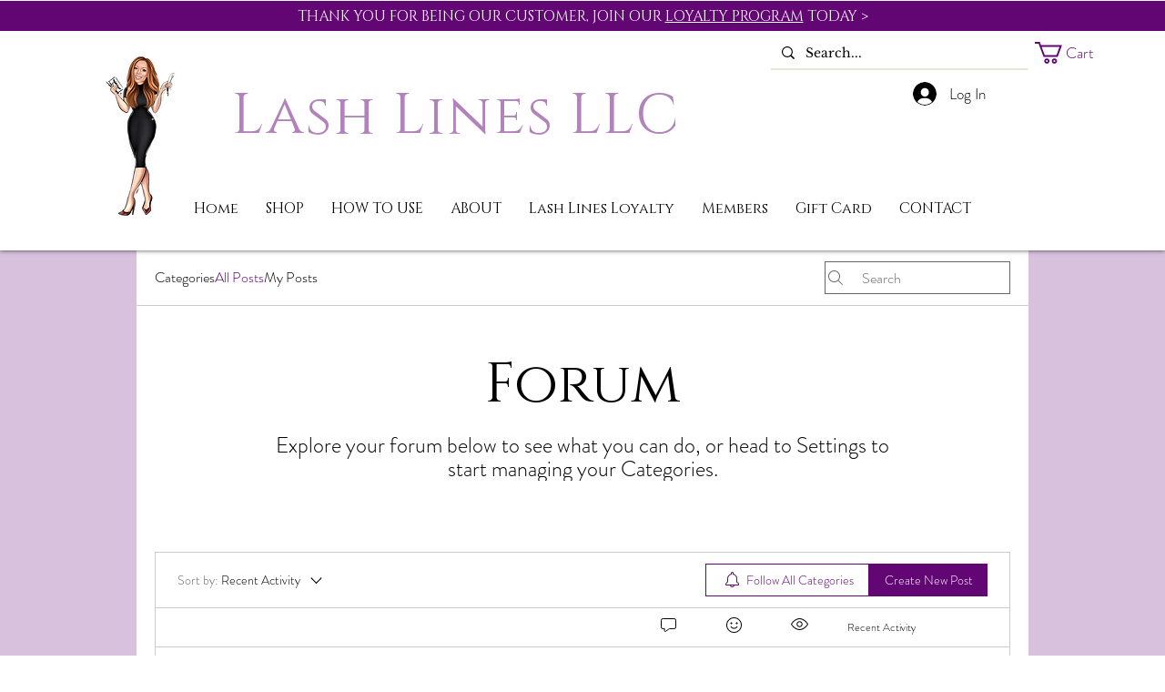

--- FILE ---
content_type: text/html; charset=utf-8
request_url: https://www.google.com/recaptcha/api2/aframe
body_size: 268
content:
<!DOCTYPE HTML><html><head><meta http-equiv="content-type" content="text/html; charset=UTF-8"></head><body><script nonce="Yl5ssuh3aICFEO7EoV2kKQ">/** Anti-fraud and anti-abuse applications only. See google.com/recaptcha */ try{var clients={'sodar':'https://pagead2.googlesyndication.com/pagead/sodar?'};window.addEventListener("message",function(a){try{if(a.source===window.parent){var b=JSON.parse(a.data);var c=clients[b['id']];if(c){var d=document.createElement('img');d.src=c+b['params']+'&rc='+(localStorage.getItem("rc::a")?sessionStorage.getItem("rc::b"):"");window.document.body.appendChild(d);sessionStorage.setItem("rc::e",parseInt(sessionStorage.getItem("rc::e")||0)+1);localStorage.setItem("rc::h",'1769145823705');}}}catch(b){}});window.parent.postMessage("_grecaptcha_ready", "*");}catch(b){}</script></body></html>